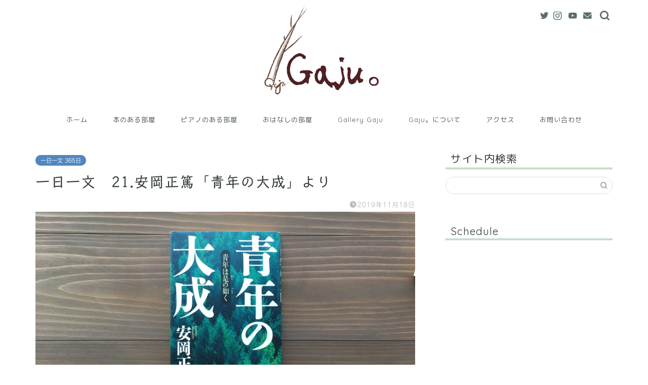

--- FILE ---
content_type: text/html; charset=UTF-8
request_url: https://gaju.info/1630
body_size: 16775
content:
<!DOCTYPE html>
<html lang="ja">
<head prefix="og: http://ogp.me/ns# fb: http://ogp.me/ns/fb# article: http://ogp.me/ns/article#">
<meta charset="utf-8">
<meta http-equiv="X-UA-Compatible" content="IE=edge">
<meta name="viewport" content="width=device-width, initial-scale=1">
<!-- ここからOGP -->
<meta property="og:type" content="blog">
<meta property="og:title" content="一日一文　21.安岡正篤「青年の大成」より｜Gaju。"> 
<meta property="og:url" content="https://gaju.info/1630"> 
<meta property="og:description" content="人間は生きる、長ずるにしたがって、思えば思うほど、 いろいろの因縁というもの、情感的emotionalに言えば、 お蔭で"> 
<meta property="og:image" content="https://gaju.info/wp-content/uploads/2019/11/873B71D3-B305-40DC-BBC4-0CD9311F06AE.jpeg">
<meta property="og:site_name" content="Gaju。">
<meta property="fb:admins" content="">
<meta name="twitter:card" content="summary_large_image">
<!-- ここまでOGP --> 

<meta name="description" itemprop="description" content="人間は生きる、長ずるにしたがって、思えば思うほど、 いろいろの因縁というもの、情感的emotionalに言えば、 お蔭で" >

<title>一日一文　21.安岡正篤「青年の大成」より｜Gaju。</title>
<meta name='robots' content='max-image-preview:large' />
<link rel='dns-prefetch' href='//webfonts.xserver.jp' />
<link rel='dns-prefetch' href='//ajax.googleapis.com' />
<link rel='dns-prefetch' href='//cdnjs.cloudflare.com' />
<link rel='dns-prefetch' href='//use.fontawesome.com' />
<link rel='dns-prefetch' href='//s.w.org' />
<link rel="alternate" type="application/rss+xml" title="Gaju。 &raquo; フィード" href="https://gaju.info/feed" />
<link rel="alternate" type="application/rss+xml" title="Gaju。 &raquo; コメントフィード" href="https://gaju.info/comments/feed" />
<link rel="alternate" type="application/rss+xml" title="Gaju。 &raquo; 一日一文　21.安岡正篤「青年の大成」より のコメントのフィード" href="https://gaju.info/1630/feed" />
<script type="text/javascript">
window._wpemojiSettings = {"baseUrl":"https:\/\/s.w.org\/images\/core\/emoji\/13.1.0\/72x72\/","ext":".png","svgUrl":"https:\/\/s.w.org\/images\/core\/emoji\/13.1.0\/svg\/","svgExt":".svg","source":{"concatemoji":"https:\/\/gaju.info\/wp-includes\/js\/wp-emoji-release.min.js?ver=5.9.12"}};
/*! This file is auto-generated */
!function(e,a,t){var n,r,o,i=a.createElement("canvas"),p=i.getContext&&i.getContext("2d");function s(e,t){var a=String.fromCharCode;p.clearRect(0,0,i.width,i.height),p.fillText(a.apply(this,e),0,0);e=i.toDataURL();return p.clearRect(0,0,i.width,i.height),p.fillText(a.apply(this,t),0,0),e===i.toDataURL()}function c(e){var t=a.createElement("script");t.src=e,t.defer=t.type="text/javascript",a.getElementsByTagName("head")[0].appendChild(t)}for(o=Array("flag","emoji"),t.supports={everything:!0,everythingExceptFlag:!0},r=0;r<o.length;r++)t.supports[o[r]]=function(e){if(!p||!p.fillText)return!1;switch(p.textBaseline="top",p.font="600 32px Arial",e){case"flag":return s([127987,65039,8205,9895,65039],[127987,65039,8203,9895,65039])?!1:!s([55356,56826,55356,56819],[55356,56826,8203,55356,56819])&&!s([55356,57332,56128,56423,56128,56418,56128,56421,56128,56430,56128,56423,56128,56447],[55356,57332,8203,56128,56423,8203,56128,56418,8203,56128,56421,8203,56128,56430,8203,56128,56423,8203,56128,56447]);case"emoji":return!s([10084,65039,8205,55357,56613],[10084,65039,8203,55357,56613])}return!1}(o[r]),t.supports.everything=t.supports.everything&&t.supports[o[r]],"flag"!==o[r]&&(t.supports.everythingExceptFlag=t.supports.everythingExceptFlag&&t.supports[o[r]]);t.supports.everythingExceptFlag=t.supports.everythingExceptFlag&&!t.supports.flag,t.DOMReady=!1,t.readyCallback=function(){t.DOMReady=!0},t.supports.everything||(n=function(){t.readyCallback()},a.addEventListener?(a.addEventListener("DOMContentLoaded",n,!1),e.addEventListener("load",n,!1)):(e.attachEvent("onload",n),a.attachEvent("onreadystatechange",function(){"complete"===a.readyState&&t.readyCallback()})),(n=t.source||{}).concatemoji?c(n.concatemoji):n.wpemoji&&n.twemoji&&(c(n.twemoji),c(n.wpemoji)))}(window,document,window._wpemojiSettings);
</script>
<style type="text/css">
img.wp-smiley,
img.emoji {
	display: inline !important;
	border: none !important;
	box-shadow: none !important;
	height: 1em !important;
	width: 1em !important;
	margin: 0 0.07em !important;
	vertical-align: -0.1em !important;
	background: none !important;
	padding: 0 !important;
}
</style>
	<link rel='stylesheet' id='wp-block-library-css'  href='https://gaju.info/wp-includes/css/dist/block-library/style.min.css?ver=5.9.12' type='text/css' media='all' />
<style id='global-styles-inline-css' type='text/css'>
body{--wp--preset--color--black: #000000;--wp--preset--color--cyan-bluish-gray: #abb8c3;--wp--preset--color--white: #ffffff;--wp--preset--color--pale-pink: #f78da7;--wp--preset--color--vivid-red: #cf2e2e;--wp--preset--color--luminous-vivid-orange: #ff6900;--wp--preset--color--luminous-vivid-amber: #fcb900;--wp--preset--color--light-green-cyan: #7bdcb5;--wp--preset--color--vivid-green-cyan: #00d084;--wp--preset--color--pale-cyan-blue: #8ed1fc;--wp--preset--color--vivid-cyan-blue: #0693e3;--wp--preset--color--vivid-purple: #9b51e0;--wp--preset--gradient--vivid-cyan-blue-to-vivid-purple: linear-gradient(135deg,rgba(6,147,227,1) 0%,rgb(155,81,224) 100%);--wp--preset--gradient--light-green-cyan-to-vivid-green-cyan: linear-gradient(135deg,rgb(122,220,180) 0%,rgb(0,208,130) 100%);--wp--preset--gradient--luminous-vivid-amber-to-luminous-vivid-orange: linear-gradient(135deg,rgba(252,185,0,1) 0%,rgba(255,105,0,1) 100%);--wp--preset--gradient--luminous-vivid-orange-to-vivid-red: linear-gradient(135deg,rgba(255,105,0,1) 0%,rgb(207,46,46) 100%);--wp--preset--gradient--very-light-gray-to-cyan-bluish-gray: linear-gradient(135deg,rgb(238,238,238) 0%,rgb(169,184,195) 100%);--wp--preset--gradient--cool-to-warm-spectrum: linear-gradient(135deg,rgb(74,234,220) 0%,rgb(151,120,209) 20%,rgb(207,42,186) 40%,rgb(238,44,130) 60%,rgb(251,105,98) 80%,rgb(254,248,76) 100%);--wp--preset--gradient--blush-light-purple: linear-gradient(135deg,rgb(255,206,236) 0%,rgb(152,150,240) 100%);--wp--preset--gradient--blush-bordeaux: linear-gradient(135deg,rgb(254,205,165) 0%,rgb(254,45,45) 50%,rgb(107,0,62) 100%);--wp--preset--gradient--luminous-dusk: linear-gradient(135deg,rgb(255,203,112) 0%,rgb(199,81,192) 50%,rgb(65,88,208) 100%);--wp--preset--gradient--pale-ocean: linear-gradient(135deg,rgb(255,245,203) 0%,rgb(182,227,212) 50%,rgb(51,167,181) 100%);--wp--preset--gradient--electric-grass: linear-gradient(135deg,rgb(202,248,128) 0%,rgb(113,206,126) 100%);--wp--preset--gradient--midnight: linear-gradient(135deg,rgb(2,3,129) 0%,rgb(40,116,252) 100%);--wp--preset--duotone--dark-grayscale: url('#wp-duotone-dark-grayscale');--wp--preset--duotone--grayscale: url('#wp-duotone-grayscale');--wp--preset--duotone--purple-yellow: url('#wp-duotone-purple-yellow');--wp--preset--duotone--blue-red: url('#wp-duotone-blue-red');--wp--preset--duotone--midnight: url('#wp-duotone-midnight');--wp--preset--duotone--magenta-yellow: url('#wp-duotone-magenta-yellow');--wp--preset--duotone--purple-green: url('#wp-duotone-purple-green');--wp--preset--duotone--blue-orange: url('#wp-duotone-blue-orange');--wp--preset--font-size--small: 13px;--wp--preset--font-size--medium: 20px;--wp--preset--font-size--large: 36px;--wp--preset--font-size--x-large: 42px;}.has-black-color{color: var(--wp--preset--color--black) !important;}.has-cyan-bluish-gray-color{color: var(--wp--preset--color--cyan-bluish-gray) !important;}.has-white-color{color: var(--wp--preset--color--white) !important;}.has-pale-pink-color{color: var(--wp--preset--color--pale-pink) !important;}.has-vivid-red-color{color: var(--wp--preset--color--vivid-red) !important;}.has-luminous-vivid-orange-color{color: var(--wp--preset--color--luminous-vivid-orange) !important;}.has-luminous-vivid-amber-color{color: var(--wp--preset--color--luminous-vivid-amber) !important;}.has-light-green-cyan-color{color: var(--wp--preset--color--light-green-cyan) !important;}.has-vivid-green-cyan-color{color: var(--wp--preset--color--vivid-green-cyan) !important;}.has-pale-cyan-blue-color{color: var(--wp--preset--color--pale-cyan-blue) !important;}.has-vivid-cyan-blue-color{color: var(--wp--preset--color--vivid-cyan-blue) !important;}.has-vivid-purple-color{color: var(--wp--preset--color--vivid-purple) !important;}.has-black-background-color{background-color: var(--wp--preset--color--black) !important;}.has-cyan-bluish-gray-background-color{background-color: var(--wp--preset--color--cyan-bluish-gray) !important;}.has-white-background-color{background-color: var(--wp--preset--color--white) !important;}.has-pale-pink-background-color{background-color: var(--wp--preset--color--pale-pink) !important;}.has-vivid-red-background-color{background-color: var(--wp--preset--color--vivid-red) !important;}.has-luminous-vivid-orange-background-color{background-color: var(--wp--preset--color--luminous-vivid-orange) !important;}.has-luminous-vivid-amber-background-color{background-color: var(--wp--preset--color--luminous-vivid-amber) !important;}.has-light-green-cyan-background-color{background-color: var(--wp--preset--color--light-green-cyan) !important;}.has-vivid-green-cyan-background-color{background-color: var(--wp--preset--color--vivid-green-cyan) !important;}.has-pale-cyan-blue-background-color{background-color: var(--wp--preset--color--pale-cyan-blue) !important;}.has-vivid-cyan-blue-background-color{background-color: var(--wp--preset--color--vivid-cyan-blue) !important;}.has-vivid-purple-background-color{background-color: var(--wp--preset--color--vivid-purple) !important;}.has-black-border-color{border-color: var(--wp--preset--color--black) !important;}.has-cyan-bluish-gray-border-color{border-color: var(--wp--preset--color--cyan-bluish-gray) !important;}.has-white-border-color{border-color: var(--wp--preset--color--white) !important;}.has-pale-pink-border-color{border-color: var(--wp--preset--color--pale-pink) !important;}.has-vivid-red-border-color{border-color: var(--wp--preset--color--vivid-red) !important;}.has-luminous-vivid-orange-border-color{border-color: var(--wp--preset--color--luminous-vivid-orange) !important;}.has-luminous-vivid-amber-border-color{border-color: var(--wp--preset--color--luminous-vivid-amber) !important;}.has-light-green-cyan-border-color{border-color: var(--wp--preset--color--light-green-cyan) !important;}.has-vivid-green-cyan-border-color{border-color: var(--wp--preset--color--vivid-green-cyan) !important;}.has-pale-cyan-blue-border-color{border-color: var(--wp--preset--color--pale-cyan-blue) !important;}.has-vivid-cyan-blue-border-color{border-color: var(--wp--preset--color--vivid-cyan-blue) !important;}.has-vivid-purple-border-color{border-color: var(--wp--preset--color--vivid-purple) !important;}.has-vivid-cyan-blue-to-vivid-purple-gradient-background{background: var(--wp--preset--gradient--vivid-cyan-blue-to-vivid-purple) !important;}.has-light-green-cyan-to-vivid-green-cyan-gradient-background{background: var(--wp--preset--gradient--light-green-cyan-to-vivid-green-cyan) !important;}.has-luminous-vivid-amber-to-luminous-vivid-orange-gradient-background{background: var(--wp--preset--gradient--luminous-vivid-amber-to-luminous-vivid-orange) !important;}.has-luminous-vivid-orange-to-vivid-red-gradient-background{background: var(--wp--preset--gradient--luminous-vivid-orange-to-vivid-red) !important;}.has-very-light-gray-to-cyan-bluish-gray-gradient-background{background: var(--wp--preset--gradient--very-light-gray-to-cyan-bluish-gray) !important;}.has-cool-to-warm-spectrum-gradient-background{background: var(--wp--preset--gradient--cool-to-warm-spectrum) !important;}.has-blush-light-purple-gradient-background{background: var(--wp--preset--gradient--blush-light-purple) !important;}.has-blush-bordeaux-gradient-background{background: var(--wp--preset--gradient--blush-bordeaux) !important;}.has-luminous-dusk-gradient-background{background: var(--wp--preset--gradient--luminous-dusk) !important;}.has-pale-ocean-gradient-background{background: var(--wp--preset--gradient--pale-ocean) !important;}.has-electric-grass-gradient-background{background: var(--wp--preset--gradient--electric-grass) !important;}.has-midnight-gradient-background{background: var(--wp--preset--gradient--midnight) !important;}.has-small-font-size{font-size: var(--wp--preset--font-size--small) !important;}.has-medium-font-size{font-size: var(--wp--preset--font-size--medium) !important;}.has-large-font-size{font-size: var(--wp--preset--font-size--large) !important;}.has-x-large-font-size{font-size: var(--wp--preset--font-size--x-large) !important;}
</style>
<link rel='stylesheet' id='contact-form-7-css'  href='https://gaju.info/wp-content/plugins/contact-form-7/includes/css/styles.css?ver=5.6.4' type='text/css' media='all' />
<link rel='stylesheet' id='whats-new-style-css'  href='https://gaju.info/wp-content/plugins/whats-new-genarator/whats-new.css?ver=2.0.2' type='text/css' media='all' />
<link rel='stylesheet' id='ppress-frontend-css'  href='https://gaju.info/wp-content/plugins/wp-user-avatar/assets/css/frontend.min.css?ver=3.2.7' type='text/css' media='all' />
<link rel='stylesheet' id='ppress-flatpickr-css'  href='https://gaju.info/wp-content/plugins/wp-user-avatar/assets/flatpickr/flatpickr.min.css?ver=3.2.7' type='text/css' media='all' />
<link rel='stylesheet' id='ppress-select2-css'  href='https://gaju.info/wp-content/plugins/wp-user-avatar/assets/select2/select2.min.css?ver=5.9.12' type='text/css' media='all' />
<link rel='stylesheet' id='parent-style-css'  href='https://gaju.info/wp-content/themes/jin/style.css?ver=5.9.12' type='text/css' media='all' />
<link rel='stylesheet' id='theme-style-css'  href='https://gaju.info/wp-content/themes/jin-child/style.css?ver=5.9.12' type='text/css' media='all' />
<link rel='stylesheet' id='fontawesome-style-css'  href='https://use.fontawesome.com/releases/v5.6.3/css/all.css?ver=5.9.12' type='text/css' media='all' />
<link rel='stylesheet' id='swiper-style-css'  href='https://cdnjs.cloudflare.com/ajax/libs/Swiper/4.0.7/css/swiper.min.css?ver=5.9.12' type='text/css' media='all' />
<script type='text/javascript' src='https://ajax.googleapis.com/ajax/libs/jquery/1.12.4/jquery.min.js?ver=5.9.12' id='jquery-js'></script>
<script type='text/javascript' src='//webfonts.xserver.jp/js/xserverv3.js?fadein=0&#038;ver=2.0.9' id='typesquare_std-js'></script>
<script type='text/javascript' src='https://gaju.info/wp-content/plugins/wp-user-avatar/assets/flatpickr/flatpickr.min.js?ver=5.9.12' id='ppress-flatpickr-js'></script>
<script type='text/javascript' src='https://gaju.info/wp-content/plugins/wp-user-avatar/assets/select2/select2.min.js?ver=5.9.12' id='ppress-select2-js'></script>
<link rel="https://api.w.org/" href="https://gaju.info/wp-json/" /><link rel="alternate" type="application/json" href="https://gaju.info/wp-json/wp/v2/posts/1630" /><link rel="canonical" href="https://gaju.info/1630" />
<link rel='shortlink' href='https://gaju.info/?p=1630' />
<link rel="alternate" type="application/json+oembed" href="https://gaju.info/wp-json/oembed/1.0/embed?url=https%3A%2F%2Fgaju.info%2F1630" />
<link rel="alternate" type="text/xml+oembed" href="https://gaju.info/wp-json/oembed/1.0/embed?url=https%3A%2F%2Fgaju.info%2F1630&#038;format=xml" />
<style type='text/css'>
h1,h2,h3,h1:lang(ja),h2:lang(ja),h3:lang(ja),.entry-title:lang(ja){ font-family: "トーキング";}h4,h5,h6,h4:lang(ja),h5:lang(ja),h6:lang(ja),div.entry-meta span:lang(ja),footer.entry-footer span:lang(ja){ font-family: "じゅん 201";}.hentry,.entry-content p,.post-inner.entry-content p,#comments div:lang(ja){ font-family: "じゅん 201";}strong,b,#comments .comment-author .fn:lang(ja){ font-family: "じゅん 501";}</style>
	<style type="text/css">
		#wrapper{
							background-color: #ffffff;
				background-image: url();
					}
		.related-entry-headline-text span:before,
		#comment-title span:before,
		#reply-title span:before{
			background-color: #8dc196;
			border-color: #8dc196!important;
		}
		
		#breadcrumb:after,
		#page-top a{	
			background-color: #a4c2a9;
		}
				footer{
			background-color: #a4c2a9;
		}
		.footer-inner a,
		#copyright,
		#copyright-center{
			border-color: #282828!important;
			color: #282828!important;
		}
		#footer-widget-area
		{
			border-color: #282828!important;
		}
				.page-top-footer a{
			color: #a4c2a9!important;
		}
				#breadcrumb ul li,
		#breadcrumb ul li a{
			color: #a4c2a9!important;
		}
		
		body,
		a,
		a:link,
		a:visited,
		.my-profile,
		.widgettitle,
		.tabBtn-mag label{
			color: #313a34;
		}
		a:hover{
			color: #a4c2a9;
		}
						.widget_nav_menu ul > li > a:before,
		.widget_categories ul > li > a:before,
		.widget_pages ul > li > a:before,
		.widget_recent_entries ul > li > a:before,
		.widget_archive ul > li > a:before,
		.widget_archive form:after,
		.widget_categories form:after,
		.widget_nav_menu ul > li > ul.sub-menu > li > a:before,
		.widget_categories ul > li > .children > li > a:before,
		.widget_pages ul > li > .children > li > a:before,
		.widget_nav_menu ul > li > ul.sub-menu > li > ul.sub-menu li > a:before,
		.widget_categories ul > li > .children > li > .children li > a:before,
		.widget_pages ul > li > .children > li > .children li > a:before{
			color: #8dc196;
		}
		.widget_nav_menu ul .sub-menu .sub-menu li a:before{
			background-color: #313a34!important;
		}
		footer .footer-widget,
		footer .footer-widget a,
		footer .footer-widget ul li,
		.footer-widget.widget_nav_menu ul > li > a:before,
		.footer-widget.widget_categories ul > li > a:before,
		.footer-widget.widget_recent_entries ul > li > a:before,
		.footer-widget.widget_pages ul > li > a:before,
		.footer-widget.widget_archive ul > li > a:before,
		footer .widget_tag_cloud .tagcloud a:before{
			color: #282828!important;
			border-color: #282828!important;
		}
		footer .footer-widget .widgettitle{
			color: #282828!important;
			border-color: #a4c2a9!important;
		}
		footer .widget_nav_menu ul .children .children li a:before,
		footer .widget_categories ul .children .children li a:before,
		footer .widget_nav_menu ul .sub-menu .sub-menu li a:before{
			background-color: #282828!important;
		}
		#drawernav a:hover,
		.post-list-title,
		#prev-next p,
		#toc_container .toc_list li a{
			color: #313a34!important;
		}
		
		#header-box{
			background-color: #ffffff;
		}
						@media (min-width: 768px) {
		#header-box .header-box10-bg:before,
		#header-box .header-box11-bg:before{
			border-radius: 2px;
		}
		}
										@media (min-width: 768px) {
			.top-image-meta{
				margin-top: calc(0px - 30px);
			}
		}
		@media (min-width: 1200px) {
			.top-image-meta{
				margin-top: calc(0px);
			}
		}
				.pickup-contents:before{
			background-color: #ffffff!important;
		}
		
		.main-image-text{
			color: #555;
		}
		.main-image-text-sub{
			color: #555;
		}
		
				@media (min-width: 481px) {
			#site-info{
				padding-top: px!important;
				padding-bottom: px!important;
			}
		}
		
		#site-info span a{
			color: #601c2e!important;
		}
		
				#headmenu .headsns .line a svg{
			fill: #597063!important;
		}
		#headmenu .headsns a,
		#headmenu{
			color: #597063!important;
			border-color:#597063!important;
		}
						.profile-follow .line-sns a svg{
			fill: #8dc196!important;
		}
		.profile-follow .line-sns a:hover svg{
			fill: #a4c2a9!important;
		}
		.profile-follow a{
			color: #8dc196!important;
			border-color:#8dc196!important;
		}
		.profile-follow a:hover,
		#headmenu .headsns a:hover{
			color:#a4c2a9!important;
			border-color:#a4c2a9!important;
		}
				.search-box:hover{
			color:#a4c2a9!important;
			border-color:#a4c2a9!important;
		}
				#header #headmenu .headsns .line a:hover svg{
			fill:#a4c2a9!important;
		}
		.cps-icon-bar,
		#navtoggle:checked + .sp-menu-open .cps-icon-bar{
			background-color: #601c2e;
		}
		#nav-container{
			background-color: #ffffff;
		}
		.menu-box .menu-item svg{
			fill:#495947;
		}
		#drawernav ul.menu-box > li > a,
		#drawernav2 ul.menu-box > li > a,
		#drawernav3 ul.menu-box > li > a,
		#drawernav4 ul.menu-box > li > a,
		#drawernav5 ul.menu-box > li > a,
		#drawernav ul.menu-box > li.menu-item-has-children:after,
		#drawernav2 ul.menu-box > li.menu-item-has-children:after,
		#drawernav3 ul.menu-box > li.menu-item-has-children:after,
		#drawernav4 ul.menu-box > li.menu-item-has-children:after,
		#drawernav5 ul.menu-box > li.menu-item-has-children:after{
			color: #495947!important;
		}
		#drawernav ul.menu-box li a,
		#drawernav2 ul.menu-box li a,
		#drawernav3 ul.menu-box li a,
		#drawernav4 ul.menu-box li a,
		#drawernav5 ul.menu-box li a{
			font-size: 13px!important;
		}
		#drawernav3 ul.menu-box > li{
			color: #313a34!important;
		}
		#drawernav4 .menu-box > .menu-item > a:after,
		#drawernav3 .menu-box > .menu-item > a:after,
		#drawernav .menu-box > .menu-item > a:after{
			background-color: #495947!important;
		}
		#drawernav2 .menu-box > .menu-item:hover,
		#drawernav5 .menu-box > .menu-item:hover{
			border-top-color: #8dc196!important;
		}
				.cps-info-bar a{
			background-color: #ffcd44!important;
		}
				@media (min-width: 768px) {
			.post-list-mag .post-list-item:not(:nth-child(2n)){
				margin-right: 2.6%;
			}
		}
				@media (min-width: 768px) {
			#tab-1:checked ~ .tabBtn-mag li [for="tab-1"]:after,
			#tab-2:checked ~ .tabBtn-mag li [for="tab-2"]:after,
			#tab-3:checked ~ .tabBtn-mag li [for="tab-3"]:after,
			#tab-4:checked ~ .tabBtn-mag li [for="tab-4"]:after{
				border-top-color: #8dc196!important;
			}
			.tabBtn-mag label{
				border-bottom-color: #8dc196!important;
			}
		}
		#tab-1:checked ~ .tabBtn-mag li [for="tab-1"],
		#tab-2:checked ~ .tabBtn-mag li [for="tab-2"],
		#tab-3:checked ~ .tabBtn-mag li [for="tab-3"],
		#tab-4:checked ~ .tabBtn-mag li [for="tab-4"],
		#prev-next a.next:after,
		#prev-next a.prev:after,
		.more-cat-button a:hover span:before{
			background-color: #8dc196!important;
		}
		

		.swiper-slide .post-list-cat,
		.post-list-mag .post-list-cat,
		.post-list-mag3col .post-list-cat,
		.post-list-mag-sp1col .post-list-cat,
		.swiper-pagination-bullet-active,
		.pickup-cat,
		.post-list .post-list-cat,
		#breadcrumb .bcHome a:hover span:before,
		.popular-item:nth-child(1) .pop-num,
		.popular-item:nth-child(2) .pop-num,
		.popular-item:nth-child(3) .pop-num{
			background-color: #a4c2a9!important;
		}
		.sidebar-btn a,
		.profile-sns-menu{
			background-color: #a4c2a9!important;
		}
		.sp-sns-menu a,
		.pickup-contents-box a:hover .pickup-title{
			border-color: #8dc196!important;
			color: #8dc196!important;
		}
				.pro-line svg{
			fill: #8dc196!important;
		}
		.cps-post-cat a,
		.meta-cat,
		.popular-cat{
			background-color: #a4c2a9!important;
			border-color: #a4c2a9!important;
		}
		.tagicon,
		.tag-box a,
		#toc_container .toc_list > li,
		#toc_container .toc_title{
			color: #8dc196!important;
		}
		.widget_tag_cloud a::before{
			color: #313a34!important;
		}
		.tag-box a,
		#toc_container:before{
			border-color: #8dc196!important;
		}
		.cps-post-cat a:hover{
			color: #a4c2a9!important;
		}
		.pagination li:not([class*="current"]) a:hover,
		.widget_tag_cloud a:hover{
			background-color: #8dc196!important;
		}
		.pagination li:not([class*="current"]) a:hover{
			opacity: 0.5!important;
		}
		.pagination li.current a{
			background-color: #8dc196!important;
			border-color: #8dc196!important;
		}
		.nextpage a:hover span {
			color: #8dc196!important;
			border-color: #8dc196!important;
		}
		.cta-content:before{
			background-color: #ffffff!important;
		}
		.cta-text,
		.info-title{
			color: #877179!important;
		}
		#footer-widget-area.footer_style1 .widgettitle{
			border-color: #a4c2a9!important;
		}
		.sidebar_style1 .widgettitle,
		.sidebar_style5 .widgettitle{
			border-color: #8dc196!important;
		}
		.sidebar_style2 .widgettitle,
		.sidebar_style4 .widgettitle,
		.sidebar_style6 .widgettitle,
		#home-bottom-widget .widgettitle,
		#home-top-widget .widgettitle,
		#post-bottom-widget .widgettitle,
		#post-top-widget .widgettitle{
			background-color: #8dc196!important;
		}
		#home-bottom-widget .widget_search .search-box input[type="submit"],
		#home-top-widget .widget_search .search-box input[type="submit"],
		#post-bottom-widget .widget_search .search-box input[type="submit"],
		#post-top-widget .widget_search .search-box input[type="submit"]{
			background-color: #a4c2a9!important;
		}
		
		.tn-logo-size{
			font-size: %!important;
		}
		@media (min-width: 481px) {
		.tn-logo-size img{
			width: calc(%*0.5)!important;
		}
		}
		@media (min-width: 768px) {
		.tn-logo-size img{
			width: calc(%*2.2)!important;
		}
		}
		@media (min-width: 1200px) {
		.tn-logo-size img{
			width: %!important;
		}
		}
		.sp-logo-size{
			font-size: 60%!important;
		}
		.sp-logo-size img{
			width: 60%!important;
		}
				.cps-post-main ul > li:before,
		.cps-post-main ol > li:before{
			background-color: #a4c2a9!important;
		}
		.profile-card .profile-title{
			background-color: #8dc196!important;
		}
		.profile-card{
			border-color: #8dc196!important;
		}
		.cps-post-main a{
			color:#1a7ea3;
		}
		.cps-post-main .marker{
			background: -webkit-linear-gradient( transparent 80%, #c9efef 0% ) ;
			background: linear-gradient( transparent 80%, #c9efef 0% ) ;
		}
		.cps-post-main .marker2{
			background: -webkit-linear-gradient( transparent 80%, #ffe8f0 0% ) ;
			background: linear-gradient( transparent 80%, #ffe8f0 0% ) ;
		}
		.cps-post-main .jic-sc{
			color:#e9546b;
		}
		
		
		.simple-box1{
			border-color:#68d6cb!important;
		}
		.simple-box2{
			border-color:#f2bf7d!important;
		}
		.simple-box3{
			border-color:#68d6cb!important;
		}
		.simple-box4{
			border-color:#7f9691!important;
		}
		.simple-box4:before{
			background-color: #7f9691;
		}
		.simple-box5{
			border-color:#e896c7!important;
		}
		.simple-box5:before{
			background-color: #e896c7;
		}
		.simple-box6{
			background-color:#a4c2a9!important;
		}
		.simple-box7{
			border-color:#def1f9!important;
		}
		.simple-box7:before{
			background-color:#def1f9!important;
		}
		.simple-box8{
			border-color:#96ddc1!important;
		}
		.simple-box8:before{
			background-color:#96ddc1!important;
		}
		.simple-box9:before{
			background-color:#e1c0e8!important;
		}
				.simple-box9:after{
			border-color:#e1c0e8 #e1c0e8 #ffffff #ffffff!important;
		}
				
		.kaisetsu-box1:before,
		.kaisetsu-box1-title{
			background-color:#ffb49e!important;
		}
		.kaisetsu-box2{
			border-color:#68d6cb!important;
		}
		.kaisetsu-box2-title{
			background-color:#68d6cb!important;
		}
		.kaisetsu-box4{
			border-color:#ea91a9!important;
		}
		.kaisetsu-box4-title{
			background-color:#ea91a9!important;
		}
		.kaisetsu-box5:before{
			background-color:#57b3ba!important;
		}
		.kaisetsu-box5-title{
			background-color:#57b3ba!important;
		}
		
		.concept-box1{
			border-color:#85db8f!important;
		}
		.concept-box1:after{
			background-color:#85db8f!important;
		}
		.concept-box1:before{
			content:"ポイント"!important;
			color:#85db8f!important;
		}
		.concept-box2{
			border-color:#f7cf6a!important;
		}
		.concept-box2:after{
			background-color:#f7cf6a!important;
		}
		.concept-box2:before{
			content:"注意点"!important;
			color:#f7cf6a!important;
		}
		.concept-box3{
			border-color:#86cee8!important;
		}
		.concept-box3:after{
			background-color:#86cee8!important;
		}
		.concept-box3:before{
			content:"良い例"!important;
			color:#86cee8!important;
		}
		.concept-box4{
			border-color:#ed8989!important;
		}
		.concept-box4:after{
			background-color:#ed8989!important;
		}
		.concept-box4:before{
			content:"悪い例"!important;
			color:#ed8989!important;
		}
		.concept-box5{
			border-color:#9e9e9e!important;
		}
		.concept-box5:after{
			background-color:#9e9e9e!important;
		}
		.concept-box5:before{
			content:"参考"!important;
			color:#9e9e9e!important;
		}
		.concept-box6{
			border-color:#8eaced!important;
		}
		.concept-box6:after{
			background-color:#8eaced!important;
		}
		.concept-box6:before{
			content:"メモ"!important;
			color:#8eaced!important;
		}
		
		.innerlink-box1,
		.blog-card{
			border-color:#68d6cb!important;
		}
		.innerlink-box1-title{
			background-color:#68d6cb!important;
			border-color:#68d6cb!important;
		}
		.innerlink-box1:before,
		.blog-card-hl-box{
			background-color:#68d6cb!important;
		}
				.concept-box1:before,
		.concept-box2:before,
		.concept-box3:before,
		.concept-box4:before,
		.concept-box5:before,
		.concept-box6:before{
			background-color: #ffffff;
			background-image: url();
		}
		.concept-box1:after,
		.concept-box2:after,
		.concept-box3:after,
		.concept-box4:after,
		.concept-box5:after,
		.concept-box6:after{
			border-color: #ffffff;
			border-image: url() 27 23 / 50px 30px / 1rem round space0 / 5px 5px;
		}
				
		.jin-ac-box01-title::after{
			color: #8dc196;
		}
		
		.color-button01 a,
		.color-button01 a:hover,
		.color-button01:before{
			background-color: #ff7fa1!important;
		}
		.top-image-btn-color a,
		.top-image-btn-color a:hover,
		.top-image-btn-color:before{
			background-color: #ffcd44!important;
		}
		.color-button02 a,
		.color-button02 a:hover,
		.color-button02:before{
			background-color: #68d6cb!important;
		}
		
		.color-button01-big a,
		.color-button01-big a:hover,
		.color-button01-big:before{
			background-color: #68d6cb!important;
		}
		.color-button01-big a,
		.color-button01-big:before{
			border-radius: 5px!important;
		}
		.color-button01-big a{
			padding-top: 20px!important;
			padding-bottom: 20px!important;
		}
		
		.color-button02-big a,
		.color-button02-big a:hover,
		.color-button02-big:before{
			background-color: #ffca89!important;
		}
		.color-button02-big a,
		.color-button02-big:before{
			border-radius: 40px!important;
		}
		.color-button02-big a{
			padding-top: 20px!important;
			padding-bottom: 20px!important;
		}
				.color-button01-big{
			width: 75%!important;
		}
		.color-button02-big{
			width: 75%!important;
		}
				
		
					.top-image-btn-color:before,
			.color-button01:before,
			.color-button02:before,
			.color-button01-big:before,
			.color-button02-big:before{
				bottom: -1px;
				left: -1px;
				width: 100%;
				height: 100%;
				border-radius: 6px;
				box-shadow: 0px 1px 5px 0px rgba(0, 0, 0, 0.25);
				-webkit-transition: all .4s;
				transition: all .4s;
			}
			.top-image-btn-color a:hover,
			.color-button01 a:hover,
			.color-button02 a:hover,
			.color-button01-big a:hover,
			.color-button02-big a:hover{
				-webkit-transform: translateY(2px);
				transform: translateY(2px);
				-webkit-filter: brightness(0.95);
				 filter: brightness(0.95);
			}
			.top-image-btn-color:hover:before,
			.color-button01:hover:before,
			.color-button02:hover:before,
			.color-button01-big:hover:before,
			.color-button02-big:hover:before{
				-webkit-transform: translateY(2px);
				transform: translateY(2px);
				box-shadow: none!important;
			}
				
		.h2-style01 h2,
		.h2-style02 h2:before,
		.h2-style03 h2,
		.h2-style04 h2:before,
		.h2-style05 h2,
		.h2-style07 h2:before,
		.h2-style07 h2:after,
		.h3-style03 h3:before,
		.h3-style02 h3:before,
		.h3-style05 h3:before,
		.h3-style07 h3:before,
		.h2-style08 h2:after,
		.h2-style10 h2:before,
		.h2-style10 h2:after,
		.h3-style02 h3:after,
		.h4-style02 h4:before{
			background-color: #8dc196!important;
		}
		.h3-style01 h3,
		.h3-style04 h3,
		.h3-style05 h3,
		.h3-style06 h3,
		.h4-style01 h4,
		.h2-style02 h2,
		.h2-style08 h2,
		.h2-style08 h2:before,
		.h2-style09 h2,
		.h4-style03 h4{
			border-color: #8dc196!important;
		}
		.h2-style05 h2:before{
			border-top-color: #8dc196!important;
		}
		.h2-style06 h2:before,
		.sidebar_style3 .widgettitle:after{
			background-image: linear-gradient(
				-45deg,
				transparent 25%,
				#8dc196 25%,
				#8dc196 50%,
				transparent 50%,
				transparent 75%,
				#8dc196 75%,
				#8dc196			);
		}
				.jin-h2-icons.h2-style02 h2 .jic:before,
		.jin-h2-icons.h2-style04 h2 .jic:before,
		.jin-h2-icons.h2-style06 h2 .jic:before,
		.jin-h2-icons.h2-style07 h2 .jic:before,
		.jin-h2-icons.h2-style08 h2 .jic:before,
		.jin-h2-icons.h2-style09 h2 .jic:before,
		.jin-h2-icons.h2-style10 h2 .jic:before,
		.jin-h3-icons.h3-style01 h3 .jic:before,
		.jin-h3-icons.h3-style02 h3 .jic:before,
		.jin-h3-icons.h3-style03 h3 .jic:before,
		.jin-h3-icons.h3-style04 h3 .jic:before,
		.jin-h3-icons.h3-style05 h3 .jic:before,
		.jin-h3-icons.h3-style06 h3 .jic:before,
		.jin-h3-icons.h3-style07 h3 .jic:before,
		.jin-h4-icons.h4-style01 h4 .jic:before,
		.jin-h4-icons.h4-style02 h4 .jic:before,
		.jin-h4-icons.h4-style03 h4 .jic:before,
		.jin-h4-icons.h4-style04 h4 .jic:before{
			color:#8dc196;
		}
		
		@media all and (-ms-high-contrast:none){
			*::-ms-backdrop, .color-button01:before,
			.color-button02:before,
			.color-button01-big:before,
			.color-button02-big:before{
				background-color: #595857!important;
			}
		}
		
		.jin-lp-h2 h2,
		.jin-lp-h2 h2{
			background-color: transparent!important;
			border-color: transparent!important;
			color: #313a34!important;
		}
		.jincolumn-h3style2{
			border-color:#8dc196!important;
		}
		.jinlph2-style1 h2:first-letter{
			color:#8dc196!important;
		}
		.jinlph2-style2 h2,
		.jinlph2-style3 h2{
			border-color:#8dc196!important;
		}
		.jin-photo-title .jin-fusen1-down,
		.jin-photo-title .jin-fusen1-even,
		.jin-photo-title .jin-fusen1-up{
			border-left-color:#8dc196;
		}
		.jin-photo-title .jin-fusen2,
		.jin-photo-title .jin-fusen3{
			background-color:#8dc196;
		}
		.jin-photo-title .jin-fusen2:before,
		.jin-photo-title .jin-fusen3:before {
			border-top-color: #8dc196;
		}
		.has-huge-font-size{
			font-size:42px!important;
		}
		.has-large-font-size{
			font-size:36px!important;
		}
		.has-medium-font-size{
			font-size:20px!important;
		}
		.has-normal-font-size{
			font-size:16px!important;
		}
		.has-small-font-size{
			font-size:13px!important;
		}
		
		
	</style>

<!-- BEGIN: WP Social Bookmarking Light HEAD --><script>
    (function (d, s, id) {
        var js, fjs = d.getElementsByTagName(s)[0];
        if (d.getElementById(id)) return;
        js = d.createElement(s);
        js.id = id;
        js.src = "//connect.facebook.net/ja_JP/sdk.js#xfbml=1&version=v2.7";
        fjs.parentNode.insertBefore(js, fjs);
    }(document, 'script', 'facebook-jssdk'));
</script>
<style type="text/css">.wp_social_bookmarking_light{
    border: 0 !important;
    padding: 10px 0 20px 0 !important;
    margin: 0 !important;
}
.wp_social_bookmarking_light div{
    float: left !important;
    border: 0 !important;
    padding: 0 !important;
    margin: 0 5px 0px 0 !important;
    min-height: 30px !important;
    line-height: 18px !important;
    text-indent: 0 !important;
}
.wp_social_bookmarking_light img{
    border: 0 !important;
    padding: 0;
    margin: 0;
    vertical-align: top !important;
}
.wp_social_bookmarking_light_clear{
    clear: both !important;
}
#fb-root{
    display: none;
}
.wsbl_facebook_like iframe{
    max-width: none !important;
}
.wsbl_pinterest a{
    border: 0px !important;
}
</style>
<!-- END: WP Social Bookmarking Light HEAD -->
<link rel="icon" href="https://gaju.info/wp-content/uploads/2020/03/gajupic-1-150x150.png" sizes="32x32" />
<link rel="icon" href="https://gaju.info/wp-content/uploads/2020/03/gajupic-1-400x400.png" sizes="192x192" />
<link rel="apple-touch-icon" href="https://gaju.info/wp-content/uploads/2020/03/gajupic-1-400x400.png" />
<meta name="msapplication-TileImage" content="https://gaju.info/wp-content/uploads/2020/03/gajupic-1-400x400.png" />
		<style type="text/css" id="wp-custom-css">
			.proflink a{
	display:block;
	text-align:center;
	padding:7px 10px;
	background:#ff7fa1;/*カラーは変更*/
	width:50%;
	margin:0 auto;
	margin-top:20px;
	border-radius:20px;
	border:3px double #fff;
	font-size:0.65rem;
	color:#fff;
}
.proflink a:hover{
		opacity:0.75;
}		</style>
			
<!--カエレバCSS-->
<!--アプリーチCSS-->


</head>
<body class="post-template-default single single-post postid-1630 single-format-standard metaslider-plugin" id="rm-style">
<div id="wrapper">

		
	<div id="scroll-content" class="animate">
	
		<!--ヘッダー-->

								
<div id="header-box" class="tn_on header-box animate">
	<div id="header" class="header-type2 header animate">
		
		<div id="site-info" class="ef">
							<span class="tn-logo-size"><a href='https://gaju.info/' title='Gaju。' rel='home'><img src='https://gaju.info/wp-content/uploads/2019/03/gaju_logo.png' alt='Gaju。'></a></span>
					</div>

	
				<div id="headmenu">
			<span class="headsns tn_sns_on">
									<span class="twitter"><a href="https://twitter.com/GajuSuzuki"><i class="jic-type jin-ifont-twitter" aria-hidden="true"></i></a></span>
																	<span class="instagram">
					<a href="https://www.instagram.com/gaju.a_suzuki/?hl=ja"><i class="jic-type jin-ifont-instagram" aria-hidden="true"></i></a>
					</span>
													<span class="youtube">
					<a href="https://www.youtube.com/channel/UCidBIOeBgJEXCPeZPhBSieg/featured"><i class="jic-type jin-ifont-youtube" aria-hidden="true"></i></a>
					</span>
					
													<span class="jin-contact">
					<a href="https://gaju.info/message"><i class="jic-type jin-ifont-mail" aria-hidden="true"></i></a>
					</span>
					

			</span>
			<span class="headsearch tn_search_on">
				<form class="search-box" role="search" method="get" id="searchform" action="https://gaju.info/">
	<input type="search" placeholder="" class="text search-text" value="" name="s" id="s">
	<input type="submit" id="searchsubmit" value="&#xe931;">
</form>
			</span>
		</div>
		
	</div>
	
		
</div>


		
	<!--グローバルナビゲーション layout1-->
				<div id="nav-container" class="header-style4-animate animate">
			<div id="drawernav" class="ef">
				<nav class="fixed-content"><ul class="menu-box"><li class="menu-item menu-item-type-custom menu-item-object-custom menu-item-home menu-item-19"><a href="https://gaju.info">ホーム</a></li>
<li class="menu-item menu-item-type-taxonomy menu-item-object-category current-post-ancestor menu-item-6443"><a href="https://gaju.info/category/gaju/book_room">本のある部屋</a></li>
<li class="menu-item menu-item-type-taxonomy menu-item-object-category menu-item-2748"><a href="https://gaju.info/category/gaju/piano">ピアノのある部屋</a></li>
<li class="menu-item menu-item-type-taxonomy menu-item-object-category menu-item-5738"><a href="https://gaju.info/category/gaju/%e3%81%8a%e3%81%af%e3%81%aa%e3%81%97%e3%81%ae%e3%81%8a%e9%83%a8%e5%b1%8b">おはなしの部屋</a></li>
<li class="menu-item menu-item-type-taxonomy menu-item-object-category menu-item-has-children menu-item-462"><a href="https://gaju.info/category/gallery">Gallery Gaju</a>
<ul class="sub-menu">
	<li class="menu-item menu-item-type-taxonomy menu-item-object-category menu-item-6408"><a href="https://gaju.info/category/gallery/beautemps-gallery">手作り腕時計yurique</a></li>
</ul>
</li>
<li class="menu-item menu-item-type-taxonomy menu-item-object-category menu-item-636"><a href="https://gaju.info/category/about">Gaju。について</a></li>
<li class="menu-item menu-item-type-post_type menu-item-object-page menu-item-121"><a href="https://gaju.info/access">アクセス</a></li>
<li class="menu-item menu-item-type-post_type menu-item-object-page menu-item-116"><a href="https://gaju.info/message">お問い合わせ</a></li>
</ul></nav>			</div>
		</div>
				<!--グローバルナビゲーション layout1-->
	
			<!--ヘッダー画像-->
																				<!--ヘッダー画像-->
			
		<!--ヘッダー-->

		<div class="clearfix"></div>

			
														
		
	<div id="contents">

		<!--メインコンテンツ-->
			<main id="main-contents" class="main-contents article_style2 animate" itemprop="mainContentOfPage">
				
								
				<section class="cps-post-box hentry">
																	<article class="cps-post">
							<header class="cps-post-header">
																<span class="cps-post-cat category-kanzo_uchimura" itemprop="keywords"><a href="https://gaju.info/category/gaju/book_room/kanzo_uchimura" style="background-color:#5087bf!important;">一日一文 365日</a></span>
																<h1 class="cps-post-title entry-title" itemprop="headline">一日一文　21.安岡正篤「青年の大成」より</h1>
								<div class="cps-post-meta vcard">
									<span class="writer fn" itemprop="author" itemscope itemtype="https://schema.org/Person"><span itemprop="name">Gaju。 管理人</span></span>
									<span class="cps-post-date-box">
													<span class="cps-post-date"><i class="jic jin-ifont-watch" aria-hidden="true"></i>&nbsp;<time class="entry-date date published updated" datetime="2019-11-18T08:53:23+09:00">2019年11月18日</time></span>
											</span>
								</div>
								
							</header>
																																													<div class="cps-post-thumb" itemscope itemtype="https://schema.org/ImageObject">
												<img src="https://gaju.info/wp-content/uploads/2019/11/873B71D3-B305-40DC-BBC4-0CD9311F06AE-1280x720.jpeg" class="attachment-large_size size-large_size wp-post-image" alt="" width ="700" height ="393" srcset="https://gaju.info/wp-content/uploads/2019/11/873B71D3-B305-40DC-BBC4-0CD9311F06AE-1280x720.jpeg 1280w, https://gaju.info/wp-content/uploads/2019/11/873B71D3-B305-40DC-BBC4-0CD9311F06AE-320x180.jpeg 320w, https://gaju.info/wp-content/uploads/2019/11/873B71D3-B305-40DC-BBC4-0CD9311F06AE-640x360.jpeg 640w" sizes="(max-width: 1280px) 100vw, 1280px" />											</div>
																																									
							<div class="cps-post-main-box">
								<div class="cps-post-main    h2-style07 h3-style04 h4-style02 entry-content m-size m-size-sp" itemprop="articleBody">

									<div class="clearfix"></div>
	
									<p>人間は生きる、長ずるにしたがって、思えば思うほど、<br />
いろいろの因縁というもの、情感的emotionalに言えば、<br />
お蔭で、いろいろなお蔭で自分というものができていることが分かる。<br />
そこでこのいろいろなお蔭でできた自分だから、<br />
いろいろ報いなければならない。これを感恩報謝といいます。<br />
□ー環境と、大ー人の手足を伸ばした相と、心とより成るものが「恩」の字です。<br />
何のおかげでこのように大きく存在しておるかと思う心が<br />
恩を知ることです。</p>
<p>＿感恩謝報＿P142</p>
<div class='wp_social_bookmarking_light'>        <div class="wsbl_facebook_share"><div id="fb-root"></div><fb:share-button href="https://gaju.info/1630" type="button" ></fb:share-button></div>        <div class="wsbl_twitter"><a href="https://twitter.com/share" class="twitter-share-button" data-url="https://gaju.info/1630" data-text="一日一文　21.安岡正篤「青年の大成」より">Tweet</a></div>        <div class="wsbl_line"><a href='http://line.me/R/msg/text/?%E4%B8%80%E6%97%A5%E4%B8%80%E6%96%87%E3%80%8021.%E5%AE%89%E5%B2%A1%E6%AD%A3%E7%AF%A4%E3%80%8C%E9%9D%92%E5%B9%B4%E3%81%AE%E5%A4%A7%E6%88%90%E3%80%8D%E3%82%88%E3%82%8A%0D%0Ahttps%3A%2F%2Fgaju.info%2F1630' title='LINEで送る' rel=nofollow class='wp_social_bookmarking_light_a' ><img src='https://gaju.info/wp-content/plugins/wp-social-bookmarking-light/public/images/line88x20.png' alt='LINEで送る' title='LINEで送る' width='88' height='20' class='wp_social_bookmarking_light_img' /></a></div></div>
<br class='wp_social_bookmarking_light_clear' />
									
																		
									
																		
									
<div class="profile-card">
	<div class="profile-title ef">ABOUT ME</div>
	<div class="profile-flexbox">
		<div class="profile-thumbnail-box">
			<div class="profile-thumbnail"><img data-del="avatar" src='https://gaju.info/wp-content/uploads/2019/04/ayumi-150x150.png' class='avatar pp-user-avatar avatar-100 photo ' height='100' width='100'/></div>
		</div>
		<div class="profile-meta">
			<div class="profile-name">Gaju。 管理人</div>
			<div class="profile-desc">Gaju。管理人suzukiです。
管理運営担当しております。

愛猫たち（東風Cochiと南風Kaji）のときの過ごし方から
日々学ぶ今日この頃です・・・。</div>
		</div>
	</div>
	<div class="profile-link-box">
				<div class="profile-follow center-pos">
													
								</div>
	</div>
</div>
									
									<div class="clearfix"></div>
<div class="adarea-box">
	</div>
									
																		<div class="related-ad-unit-area"></div>
																		
																		
									

															
								</div>
							</div>
						</article>
						
														</section>
				
								
																
								
<div class="toppost-list-box-simple">
<section class="related-entry-section toppost-list-box-inner">
		<div class="related-entry-headline">
		<div class="related-entry-headline-text ef"><span class="fa-headline"><i class="jic jin-ifont-post" aria-hidden="true"></i>RELATED POST</span></div>
	</div>
				<div class="post-list-mag">
					<article class="post-list-item" itemscope itemtype="https://schema.org/BlogPosting">
	<a class="post-list-link" rel="bookmark" href="https://gaju.info/2814" itemprop='mainEntityOfPage'>
		<div class="post-list-inner">
			<div class="post-list-thumb" itemprop="image" itemscope itemtype="https://schema.org/ImageObject">
															<img src="https://gaju.info/wp-content/uploads/2020/04/0DCE49E2-CDF1-4777-B683-3FBD24D36332-640x360.jpeg" class="attachment-small_size size-small_size wp-post-image" alt="" loading="lazy" width ="368" height ="207" srcset="https://gaju.info/wp-content/uploads/2020/04/0DCE49E2-CDF1-4777-B683-3FBD24D36332-640x360.jpeg 640w, https://gaju.info/wp-content/uploads/2020/04/0DCE49E2-CDF1-4777-B683-3FBD24D36332-320x180.jpeg 320w, https://gaju.info/wp-content/uploads/2020/04/0DCE49E2-CDF1-4777-B683-3FBD24D36332-1280x720.jpeg 1280w" sizes="(max-width: 640px) 100vw, 640px" />						<meta itemprop="url" content="https://gaju.info/wp-content/uploads/2020/04/0DCE49E2-CDF1-4777-B683-3FBD24D36332-640x360.jpeg">
						<meta itemprop="width" content="640">
						<meta itemprop="height" content="360">
												</div>
			<div class="post-list-meta vcard">
								<span class="post-list-cat category-kanzo_uchimura" style="background-color:#5087bf!important;" itemprop="keywords">一日一文 365日</span>
				
				<h2 class="post-list-title entry-title" itemprop="headline">一日一文　181. キャサリン・パターソン「たいようも つきも」より</h2>

									<span class="post-list-date date updated ef" itemprop="datePublished dateModified" datetime="2020-04-26" content="2020-04-26">2020年4月26日</span>
				
				<span class="writer fn" itemprop="author" itemscope itemtype="https://schema.org/Person"><span itemprop="name">Gaju。 管理人</span></span>

				<div class="post-list-publisher" itemprop="publisher" itemscope itemtype="https://schema.org/Organization">
					<span itemprop="logo" itemscope itemtype="https://schema.org/ImageObject">
						<span itemprop="url">https://gaju.info/wp-content/uploads/2019/03/gaju_logo.png</span>
					</span>
					<span itemprop="name">Gaju。</span>
				</div>
			</div>
		</div>
	</a>
</article>					<article class="post-list-item" itemscope itemtype="https://schema.org/BlogPosting">
	<a class="post-list-link" rel="bookmark" href="https://gaju.info/2147" itemprop='mainEntityOfPage'>
		<div class="post-list-inner">
			<div class="post-list-thumb" itemprop="image" itemscope itemtype="https://schema.org/ImageObject">
															<img src="https://gaju.info/wp-content/uploads/2020/02/BAA62E0F-83A4-4635-8533-D57F8BA2EAFC-640x360.jpeg" class="attachment-small_size size-small_size wp-post-image" alt="" loading="lazy" width ="368" height ="207" srcset="https://gaju.info/wp-content/uploads/2020/02/BAA62E0F-83A4-4635-8533-D57F8BA2EAFC-640x360.jpeg 640w, https://gaju.info/wp-content/uploads/2020/02/BAA62E0F-83A4-4635-8533-D57F8BA2EAFC-320x180.jpeg 320w, https://gaju.info/wp-content/uploads/2020/02/BAA62E0F-83A4-4635-8533-D57F8BA2EAFC-1280x720.jpeg 1280w" sizes="(max-width: 640px) 100vw, 640px" />						<meta itemprop="url" content="https://gaju.info/wp-content/uploads/2020/02/BAA62E0F-83A4-4635-8533-D57F8BA2EAFC-640x360.jpeg">
						<meta itemprop="width" content="640">
						<meta itemprop="height" content="360">
												</div>
			<div class="post-list-meta vcard">
								<span class="post-list-cat category-kanzo_uchimura" style="background-color:#5087bf!important;" itemprop="keywords">一日一文 365日</span>
				
				<h2 class="post-list-title entry-title" itemprop="headline">一日一文　100. 鶴見和子「言葉果つるところ　石牟礼道子の巻」より</h2>

									<span class="post-list-date date updated ef" itemprop="datePublished dateModified" datetime="2020-02-05" content="2020-02-05">2020年2月5日</span>
				
				<span class="writer fn" itemprop="author" itemscope itemtype="https://schema.org/Person"><span itemprop="name">Gaju。 管理人</span></span>

				<div class="post-list-publisher" itemprop="publisher" itemscope itemtype="https://schema.org/Organization">
					<span itemprop="logo" itemscope itemtype="https://schema.org/ImageObject">
						<span itemprop="url">https://gaju.info/wp-content/uploads/2019/03/gaju_logo.png</span>
					</span>
					<span itemprop="name">Gaju。</span>
				</div>
			</div>
		</div>
	</a>
</article>					<article class="post-list-item" itemscope itemtype="https://schema.org/BlogPosting">
	<a class="post-list-link" rel="bookmark" href="https://gaju.info/3741" itemprop='mainEntityOfPage'>
		<div class="post-list-inner">
			<div class="post-list-thumb" itemprop="image" itemscope itemtype="https://schema.org/ImageObject">
															<img src="https://gaju.info/wp-content/uploads/2020/06/7B937976-42FC-41B7-B200-670773404AD9-640x360.jpeg" class="attachment-small_size size-small_size wp-post-image" alt="" loading="lazy" width ="368" height ="207" srcset="https://gaju.info/wp-content/uploads/2020/06/7B937976-42FC-41B7-B200-670773404AD9-640x360.jpeg 640w, https://gaju.info/wp-content/uploads/2020/06/7B937976-42FC-41B7-B200-670773404AD9-320x180.jpeg 320w, https://gaju.info/wp-content/uploads/2020/06/7B937976-42FC-41B7-B200-670773404AD9-1280x720.jpeg 1280w" sizes="(max-width: 640px) 100vw, 640px" />						<meta itemprop="url" content="https://gaju.info/wp-content/uploads/2020/06/7B937976-42FC-41B7-B200-670773404AD9-640x360.jpeg">
						<meta itemprop="width" content="640">
						<meta itemprop="height" content="360">
												</div>
			<div class="post-list-meta vcard">
								<span class="post-list-cat category-kanzo_uchimura" style="background-color:#5087bf!important;" itemprop="keywords">一日一文 365日</span>
				
				<h2 class="post-list-title entry-title" itemprop="headline">一日一文　246. 安達忠夫「素読のすすめ」より</h2>

									<span class="post-list-date date updated ef" itemprop="datePublished dateModified" datetime="2020-06-30" content="2020-06-30">2020年6月30日</span>
				
				<span class="writer fn" itemprop="author" itemscope itemtype="https://schema.org/Person"><span itemprop="name">Gaju。 管理人</span></span>

				<div class="post-list-publisher" itemprop="publisher" itemscope itemtype="https://schema.org/Organization">
					<span itemprop="logo" itemscope itemtype="https://schema.org/ImageObject">
						<span itemprop="url">https://gaju.info/wp-content/uploads/2019/03/gaju_logo.png</span>
					</span>
					<span itemprop="name">Gaju。</span>
				</div>
			</div>
		</div>
	</a>
</article>				</div>
	</section>
</div>
<div class="clearfix"></div>
	

									
				
				
					<div id="prev-next" class="clearfix">
		
					<a class="prev" href="https://gaju.info/1665" title="一日一文　20.天野祐吉「天野祐吉対話集」より">
				<div class="metabox">
											<img src="https://gaju.info/wp-content/uploads/2019/11/C1AA3D52-03F3-4302-B96F-2520E6D1BCDC-320x180.jpeg" class="attachment-cps_thumbnails size-cps_thumbnails wp-post-image" alt="" loading="lazy" width ="151" height ="85" srcset="https://gaju.info/wp-content/uploads/2019/11/C1AA3D52-03F3-4302-B96F-2520E6D1BCDC-320x180.jpeg 320w, https://gaju.info/wp-content/uploads/2019/11/C1AA3D52-03F3-4302-B96F-2520E6D1BCDC-640x360.jpeg 640w, https://gaju.info/wp-content/uploads/2019/11/C1AA3D52-03F3-4302-B96F-2520E6D1BCDC-1280x720.jpeg 1280w" sizes="(max-width: 320px) 100vw, 320px" />										
					<p>一日一文　20.天野祐吉「天野祐吉対話集」より</p>
				</div>
			</a>
		

					<a class="next" href="https://gaju.info/1672" title="一日一文　22.志樹逸馬「島の四季　志樹逸馬詩集」より">
				<div class="metabox">
					<p>一日一文　22.志樹逸馬「島の四季　志樹逸馬詩集」より</p>

											<img src="https://gaju.info/wp-content/uploads/2019/11/15C0C286-7B51-4E4C-846E-16D39E3A68E0-320x180.jpeg" class="attachment-cps_thumbnails size-cps_thumbnails wp-post-image" alt="" loading="lazy" width ="151" height ="85" srcset="https://gaju.info/wp-content/uploads/2019/11/15C0C286-7B51-4E4C-846E-16D39E3A68E0-320x180.jpeg 320w, https://gaju.info/wp-content/uploads/2019/11/15C0C286-7B51-4E4C-846E-16D39E3A68E0-640x360.jpeg 640w, https://gaju.info/wp-content/uploads/2019/11/15C0C286-7B51-4E4C-846E-16D39E3A68E0-1280x720.jpeg 1280w" sizes="(max-width: 320px) 100vw, 320px" />									</div>
			</a>
		
	</div>
	<div class="clearfix"></div>
			</main>

		<!--サイドバー-->
<div id="sidebar" class="sideber sidebar_style5 animate" role="complementary" itemscope itemtype="https://schema.org/WPSideBar">
		
	<div id="search-2" class="widget widget_search"><div class="widgettitle ef">サイト内検索</div><form class="search-box" role="search" method="get" id="searchform" action="https://gaju.info/">
	<input type="search" placeholder="" class="text search-text" value="" name="s" id="s">
	<input type="submit" id="searchsubmit" value="&#xe931;">
</form>
</div><div id="custom_html-2" class="widget_text widget widget_custom_html"><div class="widgettitle ef">Schedule</div><div class="textwidget custom-html-widget"><iframe src="https://calendar.google.com/calendar/embed?height=500&amp;wkst=1&amp;bgcolor=%23ffffff&amp;ctz=Asia%2FTokyo&amp;src=Y20wZ2kxZ2ZvZ2tsMmZ1Nmk5Y2swNzZhaGdAZ3JvdXAuY2FsZW5kYXIuZ29vZ2xlLmNvbQ&amp;color=%234285F4&amp;showTz=0&amp;showCalendars=0&amp;showTitle=0" style="border-width:0" width="330" height="500" frameborder="0" scrolling="no"></iframe>
</div></div><div id="categories-4" class="widget widget_categories"><div class="widgettitle ef">カテゴリー</div>
			<ul>
					<li class="cat-item cat-item-1"><a href="https://gaju.info/category/gaju">Gaju。あれこれ <span class="count">1,060</span></a>
<ul class='children'>
	<li class="cat-item cat-item-65"><a href="https://gaju.info/category/gaju/piano">ピアノのある部屋 <span class="count">44</span></a>
	<ul class='children'>
	<li class="cat-item cat-item-129"><a href="https://gaju.info/category/gaju/piano/gaju%e3%80%82%e3%83%94%e3%82%a2%e3%83%8e%e6%95%99%e5%ae%a4">ピアノ教室 <span class="count">6</span></a>
</li>
	<li class="cat-item cat-item-109"><a href="https://gaju.info/category/gaju/piano/%e9%9f%b3%e6%a5%bd%e3%81%ae%e3%81%82%e3%82%8b%e6%9a%ae%e3%82%89%e3%81%97">音楽のある暮らし <span class="count">21</span></a>
</li>
	<li class="cat-item cat-item-110"><a href="https://gaju.info/category/gaju/piano/%e3%83%94%e3%82%a2%e3%83%8e%e3%81%ae%e5%a4%95%e3%81%b9">ピアノ演奏 <span class="count">17</span></a>
</li>
	</ul>
</li>
	<li class="cat-item cat-item-123"><a href="https://gaju.info/category/gaju/%e3%81%8a%e3%81%af%e3%81%aa%e3%81%97%e3%81%ae%e3%81%8a%e9%83%a8%e5%b1%8b">おはなしの部屋 <span class="count">507</span></a>
	<ul class='children'>
	<li class="cat-item cat-item-130"><a href="https://gaju.info/category/gaju/%e3%81%8a%e3%81%af%e3%81%aa%e3%81%97%e3%81%ae%e3%81%8a%e9%83%a8%e5%b1%8b/%e3%81%bf%e3%82%93%e3%81%aa%e3%81%ae%e4%bd%9c%e5%93%81">みんなの作品 <span class="count">18</span></a>
</li>
	<li class="cat-item cat-item-66"><a href="https://gaju.info/category/gaju/%e3%81%8a%e3%81%af%e3%81%aa%e3%81%97%e3%81%ae%e3%81%8a%e9%83%a8%e5%b1%8b/book">おとなおはなし会 <span class="count">273</span></a>
</li>
	<li class="cat-item cat-item-117"><a href="https://gaju.info/category/gaju/%e3%81%8a%e3%81%af%e3%81%aa%e3%81%97%e3%81%ae%e3%81%8a%e9%83%a8%e5%b1%8b/%e3%81%93%e3%81%a9%e3%82%82%e3%81%8a%e3%81%af%e3%81%aa%e3%81%97%e4%bc%9a">おはなしラジオ <span class="count">166</span></a>
</li>
	<li class="cat-item cat-item-124"><a href="https://gaju.info/category/gaju/%e3%81%8a%e3%81%af%e3%81%aa%e3%81%97%e3%81%ae%e3%81%8a%e9%83%a8%e5%b1%8b/%e6%9c%97%e8%aa%ad%e3%81%ae%e6%9c%ac%e6%a3%9a">朗読の本棚 <span class="count">48</span></a>
</li>
	</ul>
</li>
	<li class="cat-item cat-item-4"><a href="https://gaju.info/category/gaju/book_room">本のある部屋 <span class="count">467</span></a>
	<ul class='children'>
	<li class="cat-item cat-item-95"><a href="https://gaju.info/category/gaju/book_room/%e3%81%bf%e3%82%93%e3%81%aa%e3%81%ae%e4%b8%80%e6%97%a5%e4%b8%80%e6%96%87">みなさんの一日一文 <span class="count">24</span></a>
</li>
	<li class="cat-item cat-item-102"><a href="https://gaju.info/category/gaju/book_room/kotonoha-otosibumi">文箱 ”言の葉の落とし文” <span class="count">29</span></a>
</li>
	<li class="cat-item cat-item-24"><a href="https://gaju.info/category/gaju/book_room/kanzo_uchimura">一日一文 365日 <span class="count">414</span></a>
</li>
	</ul>
</li>
	<li class="cat-item cat-item-6"><a href="https://gaju.info/category/gaju/create">つくる <span class="count">12</span></a>
	<ul class='children'>
	<li class="cat-item cat-item-80"><a href="https://gaju.info/category/gaju/create/%e3%82%82%e3%81%ae%e3%81%a5%e3%81%8f%e3%82%8a">ものづくり <span class="count">1</span></a>
</li>
	<li class="cat-item cat-item-115"><a href="https://gaju.info/category/gaju/create/gaju%e3%80%82%e3%83%99%e3%83%a9%e3%83%b3%e3%83%80%e6%9c%89%e6%a9%9f%e6%a0%bd%e5%9f%b9%e3%81%b8%e3%81%ae%e9%81%93">Gaju。ベランダ有機栽培への道 <span class="count">10</span></a>
</li>
	</ul>
</li>
	<li class="cat-item cat-item-29"><a href="https://gaju.info/category/gaju/photo">写真館 <span class="count">20</span></a>
	<ul class='children'>
	<li class="cat-item cat-item-114"><a href="https://gaju.info/category/gaju/photo/%e6%9a%ae%e3%82%89%e3%81%97%e3%81%ae%e4%b8%ad%e3%81%a7">暮らしの中で <span class="count">7</span></a>
</li>
	<li class="cat-item cat-item-31"><a href="https://gaju.info/category/gaju/photo/destination">旅先からの便り <span class="count">9</span></a>
</li>
	<li class="cat-item cat-item-28"><a href="https://gaju.info/category/gaju/photo/picture">個展 <span class="count">2</span></a>
</li>
	</ul>
</li>
</ul>
</li>
	<li class="cat-item cat-item-36"><a href="https://gaju.info/category/about">Gaju。について <span class="count">3</span></a>
<ul class='children'>
	<li class="cat-item cat-item-121"><a href="https://gaju.info/category/about/%e5%90%84%e7%a8%ae%e5%88%a9%e7%94%a8%e8%a6%8f%e7%b4%84">各種利用規約 <span class="count">2</span></a>
</li>
</ul>
</li>
			</ul>

			</div>	
			</div>
	</div>
<div class="clearfix"></div>
	<!--フッター-->
				<!-- breadcrumb -->
<div id="breadcrumb" class="footer_type1">
	<ul itemscope itemtype="https://schema.org/BreadcrumbList">
		
		<div class="page-top-footer"><a class="totop"><i class="jic jin-ifont-arrowtop"></i></a></div>
		
		<li itemprop="itemListElement" itemscope itemtype="https://schema.org/ListItem">
			<a href="https://gaju.info/" itemid="https://gaju.info/" itemscope itemtype="https://schema.org/Thing" itemprop="item">
				<i class="jic jin-ifont-home space-i" aria-hidden="true"></i><span itemprop="name">HOME</span>
			</a>
			<meta itemprop="position" content="1">
		</li>
		
		<li itemprop="itemListElement" itemscope itemtype="https://schema.org/ListItem"><i class="jic jin-ifont-arrow space" aria-hidden="true"></i><a href="https://gaju.info/category/gaju" itemid="https://gaju.info/category/gaju" itemscope itemtype="https://schema.org/Thing" itemprop="item"><span itemprop="name">Gaju。あれこれ</span></a><meta itemprop="position" content="2"></li><li itemprop="itemListElement" itemscope itemtype="https://schema.org/ListItem"><i class="jic jin-ifont-arrow space" aria-hidden="true"></i><a href="https://gaju.info/category/gaju/book_room" itemid="https://gaju.info/category/gaju/book_room" itemscope itemtype="https://schema.org/Thing" itemprop="item"><span itemprop="name">本のある部屋</span></a><meta itemprop="position" content="3"></li><li itemprop="itemListElement" itemscope itemtype="https://schema.org/ListItem"><i class="jic jin-ifont-arrow space" aria-hidden="true"></i><a href="https://gaju.info/category/gaju/book_room/kanzo_uchimura" itemid="https://gaju.info/category/gaju/book_room/kanzo_uchimura" itemscope itemtype="https://schema.org/Thing" itemprop="item"><span itemprop="name">一日一文 365日</span></a><meta itemprop="position" content="4"></li>		
				<li itemprop="itemListElement" itemscope itemtype="https://schema.org/ListItem">
			<i class="jic jin-ifont-arrow space" aria-hidden="true"></i>
			<a href="#" itemid="" itemscope itemtype="https://schema.org/Thing" itemprop="item">
				<span itemprop="name">一日一文　21.安岡正篤「青年の大成」より</span>
			</a>
			<meta itemprop="position" content="5">		</li>
			</ul>
</div>
<!--breadcrumb-->				<footer role="contentinfo" itemscope itemtype="https://schema.org/WPFooter">
	
		<!--ここからフッターウィジェット-->
		
								<div id="footer-widget-area" class="footer_style2 footer_type1">
				<div id="footer-widget-box">
					<div id="footer-widget-left">
						<div id="widget-recent-post-2" class="footer-widget widget-recent-post"><div class="widgettitle ef">Recent article</div>		<div id="new-entry-box">
				<ul>
									<li class="new-entry-item">
						<a href="https://gaju.info/10286" rel="bookmark">
							<div class="new-entry" itemprop="image" itemscope itemtype="https://schema.org/ImageObject">
								<figure class="eyecatch">
																			<img src="https://gaju.info/wp-content/uploads/2025/02/CF3F0BE1-EF02-47A4-9EBE-E06F3D4121A4-320x180.jpeg" class="attachment-cps_thumbnails size-cps_thumbnails wp-post-image" alt="" loading="lazy" width ="96" height ="54" srcset="https://gaju.info/wp-content/uploads/2025/02/CF3F0BE1-EF02-47A4-9EBE-E06F3D4121A4-320x180.jpeg 320w, https://gaju.info/wp-content/uploads/2025/02/CF3F0BE1-EF02-47A4-9EBE-E06F3D4121A4-640x360.jpeg 640w" sizes="(max-width: 320px) 100vw, 320px" />										<meta itemprop="url" content="https://gaju.info/wp-content/uploads/2025/02/CF3F0BE1-EF02-47A4-9EBE-E06F3D4121A4-640x360.jpeg">
										<meta itemprop="width" content="640">
										<meta itemprop="height" content="360">
																	</figure>
							</div>
							<div class="new-entry-item-meta">
															<span class="date updated" itemprop="datePublished dateModified" datetime="2026-01-19" content="2026-01-19"><i class="far fa-clock" aria-hidden="true"></i>&nbsp;2026年1月19日</span>
															<h3 class="new-entry-item-title" itemprop="headline">おはなしラジオ1月号その３「ハヤクさん一家とかしこいねこ」</h3>
							</div>
						</a>
					</li>
									<li class="new-entry-item">
						<a href="https://gaju.info/10280" rel="bookmark">
							<div class="new-entry" itemprop="image" itemscope itemtype="https://schema.org/ImageObject">
								<figure class="eyecatch">
																			<img src="https://gaju.info/wp-content/uploads/2025/02/CF3F0BE1-EF02-47A4-9EBE-E06F3D4121A4-320x180.jpeg" class="attachment-cps_thumbnails size-cps_thumbnails wp-post-image" alt="" loading="lazy" width ="96" height ="54" srcset="https://gaju.info/wp-content/uploads/2025/02/CF3F0BE1-EF02-47A4-9EBE-E06F3D4121A4-320x180.jpeg 320w, https://gaju.info/wp-content/uploads/2025/02/CF3F0BE1-EF02-47A4-9EBE-E06F3D4121A4-640x360.jpeg 640w" sizes="(max-width: 320px) 100vw, 320px" />										<meta itemprop="url" content="https://gaju.info/wp-content/uploads/2025/02/CF3F0BE1-EF02-47A4-9EBE-E06F3D4121A4-640x360.jpeg">
										<meta itemprop="width" content="640">
										<meta itemprop="height" content="360">
																	</figure>
							</div>
							<div class="new-entry-item-meta">
															<span class="date updated" itemprop="datePublished dateModified" datetime="2026-01-14" content="2026-01-14"><i class="far fa-clock" aria-hidden="true"></i>&nbsp;2026年1月14日</span>
															<h3 class="new-entry-item-title" itemprop="headline">おはなしラジオ1月号その１「ペリカンとうさんのおみやげ」</h3>
							</div>
						</a>
					</li>
									<li class="new-entry-item">
						<a href="https://gaju.info/10273" rel="bookmark">
							<div class="new-entry" itemprop="image" itemscope itemtype="https://schema.org/ImageObject">
								<figure class="eyecatch">
																			<img src="https://gaju.info/wp-content/uploads/2025/02/CF3F0BE1-EF02-47A4-9EBE-E06F3D4121A4-320x180.jpeg" class="attachment-cps_thumbnails size-cps_thumbnails wp-post-image" alt="" loading="lazy" width ="96" height ="54" srcset="https://gaju.info/wp-content/uploads/2025/02/CF3F0BE1-EF02-47A4-9EBE-E06F3D4121A4-320x180.jpeg 320w, https://gaju.info/wp-content/uploads/2025/02/CF3F0BE1-EF02-47A4-9EBE-E06F3D4121A4-640x360.jpeg 640w" sizes="(max-width: 320px) 100vw, 320px" />										<meta itemprop="url" content="https://gaju.info/wp-content/uploads/2025/02/CF3F0BE1-EF02-47A4-9EBE-E06F3D4121A4-640x360.jpeg">
										<meta itemprop="width" content="640">
										<meta itemprop="height" content="360">
																	</figure>
							</div>
							<div class="new-entry-item-meta">
															<span class="date updated" itemprop="datePublished dateModified" datetime="2026-01-06" content="2026-01-06"><i class="far fa-clock" aria-hidden="true"></i>&nbsp;2026年1月6日</span>
															<h3 class="new-entry-item-title" itemprop="headline">おはなしラジオ 2026年!1月号「空飛び猫」</h3>
							</div>
						</a>
					</li>
									<li class="new-entry-item">
						<a href="https://gaju.info/10262" rel="bookmark">
							<div class="new-entry" itemprop="image" itemscope itemtype="https://schema.org/ImageObject">
								<figure class="eyecatch">
																			<img src="https://gaju.info/wp-content/uploads/2025/02/CF3F0BE1-EF02-47A4-9EBE-E06F3D4121A4-320x180.jpeg" class="attachment-cps_thumbnails size-cps_thumbnails wp-post-image" alt="" loading="lazy" width ="96" height ="54" srcset="https://gaju.info/wp-content/uploads/2025/02/CF3F0BE1-EF02-47A4-9EBE-E06F3D4121A4-320x180.jpeg 320w, https://gaju.info/wp-content/uploads/2025/02/CF3F0BE1-EF02-47A4-9EBE-E06F3D4121A4-640x360.jpeg 640w" sizes="(max-width: 320px) 100vw, 320px" />										<meta itemprop="url" content="https://gaju.info/wp-content/uploads/2025/02/CF3F0BE1-EF02-47A4-9EBE-E06F3D4121A4-640x360.jpeg">
										<meta itemprop="width" content="640">
										<meta itemprop="height" content="360">
																	</figure>
							</div>
							<div class="new-entry-item-meta">
															<span class="date updated" itemprop="datePublished dateModified" datetime="2025-12-30" content="2025-12-30"><i class="far fa-clock" aria-hidden="true"></i>&nbsp;2025年12月30日</span>
															<h3 class="new-entry-item-title" itemprop="headline">おはなしラジオ12月号その５「十二支のしりとり」「ぐうたら道をはじめます」</h3>
							</div>
						</a>
					</li>
									<li class="new-entry-item">
						<a href="https://gaju.info/10248" rel="bookmark">
							<div class="new-entry" itemprop="image" itemscope itemtype="https://schema.org/ImageObject">
								<figure class="eyecatch">
																			<img src="https://gaju.info/wp-content/uploads/2025/02/IMG_4499-320x180.jpeg" class="attachment-cps_thumbnails size-cps_thumbnails wp-post-image" alt="" loading="lazy" width ="96" height ="54" srcset="https://gaju.info/wp-content/uploads/2025/02/IMG_4499-320x180.jpeg 320w, https://gaju.info/wp-content/uploads/2025/02/IMG_4499-640x360.jpeg 640w, https://gaju.info/wp-content/uploads/2025/02/IMG_4499-1280x720.jpeg 1280w" sizes="(max-width: 320px) 100vw, 320px" />										<meta itemprop="url" content="https://gaju.info/wp-content/uploads/2025/02/IMG_4499-640x360.jpeg">
										<meta itemprop="width" content="640">
										<meta itemprop="height" content="360">
																	</figure>
							</div>
							<div class="new-entry-item-meta">
															<span class="date updated" itemprop="datePublished dateModified" datetime="2025-12-30" content="2025-12-30"><i class="far fa-clock" aria-hidden="true"></i>&nbsp;2025年12月30日</span>
															<h3 class="new-entry-item-title" itemprop="headline">みんなの作品♫ココアちゃんと麦ちゃん8</h3>
							</div>
						</a>
					</li>
								</ul>
			</div>
		</div>					</div>
					<div id="footer-widget-center">
						<div id="archives-2" class="footer-widget widget_archive"><div class="widgettitle ef">アーカイブ</div>		<label class="screen-reader-text" for="archives-dropdown-2">アーカイブ</label>
		<select id="archives-dropdown-2" name="archive-dropdown">
			
			<option value="">月を選択</option>
				<option value='https://gaju.info/date/2026/01'> 2026年1月 &nbsp;(3)</option>
	<option value='https://gaju.info/date/2025/12'> 2025年12月 &nbsp;(9)</option>
	<option value='https://gaju.info/date/2025/11'> 2025年11月 &nbsp;(5)</option>
	<option value='https://gaju.info/date/2025/10'> 2025年10月 &nbsp;(6)</option>
	<option value='https://gaju.info/date/2025/09'> 2025年9月 &nbsp;(4)</option>
	<option value='https://gaju.info/date/2025/08'> 2025年8月 &nbsp;(6)</option>
	<option value='https://gaju.info/date/2025/07'> 2025年7月 &nbsp;(7)</option>
	<option value='https://gaju.info/date/2025/06'> 2025年6月 &nbsp;(7)</option>
	<option value='https://gaju.info/date/2025/05'> 2025年5月 &nbsp;(6)</option>
	<option value='https://gaju.info/date/2025/04'> 2025年4月 &nbsp;(9)</option>
	<option value='https://gaju.info/date/2025/03'> 2025年3月 &nbsp;(17)</option>
	<option value='https://gaju.info/date/2025/02'> 2025年2月 &nbsp;(7)</option>
	<option value='https://gaju.info/date/2025/01'> 2025年1月 &nbsp;(1)</option>
	<option value='https://gaju.info/date/2024/12'> 2024年12月 &nbsp;(3)</option>
	<option value='https://gaju.info/date/2024/11'> 2024年11月 &nbsp;(1)</option>
	<option value='https://gaju.info/date/2024/09'> 2024年9月 &nbsp;(5)</option>
	<option value='https://gaju.info/date/2024/08'> 2024年8月 &nbsp;(11)</option>
	<option value='https://gaju.info/date/2024/07'> 2024年7月 &nbsp;(4)</option>
	<option value='https://gaju.info/date/2024/06'> 2024年6月 &nbsp;(4)</option>
	<option value='https://gaju.info/date/2024/05'> 2024年5月 &nbsp;(16)</option>
	<option value='https://gaju.info/date/2024/04'> 2024年4月 &nbsp;(15)</option>
	<option value='https://gaju.info/date/2024/03'> 2024年3月 &nbsp;(3)</option>
	<option value='https://gaju.info/date/2024/02'> 2024年2月 &nbsp;(2)</option>
	<option value='https://gaju.info/date/2024/01'> 2024年1月 &nbsp;(2)</option>
	<option value='https://gaju.info/date/2023/12'> 2023年12月 &nbsp;(3)</option>
	<option value='https://gaju.info/date/2023/11'> 2023年11月 &nbsp;(3)</option>
	<option value='https://gaju.info/date/2023/10'> 2023年10月 &nbsp;(2)</option>
	<option value='https://gaju.info/date/2023/09'> 2023年9月 &nbsp;(4)</option>
	<option value='https://gaju.info/date/2023/08'> 2023年8月 &nbsp;(9)</option>
	<option value='https://gaju.info/date/2023/07'> 2023年7月 &nbsp;(19)</option>
	<option value='https://gaju.info/date/2023/06'> 2023年6月 &nbsp;(10)</option>
	<option value='https://gaju.info/date/2023/05'> 2023年5月 &nbsp;(10)</option>
	<option value='https://gaju.info/date/2023/04'> 2023年4月 &nbsp;(9)</option>
	<option value='https://gaju.info/date/2023/03'> 2023年3月 &nbsp;(12)</option>
	<option value='https://gaju.info/date/2023/02'> 2023年2月 &nbsp;(9)</option>
	<option value='https://gaju.info/date/2023/01'> 2023年1月 &nbsp;(7)</option>
	<option value='https://gaju.info/date/2022/12'> 2022年12月 &nbsp;(10)</option>
	<option value='https://gaju.info/date/2022/11'> 2022年11月 &nbsp;(9)</option>
	<option value='https://gaju.info/date/2022/10'> 2022年10月 &nbsp;(5)</option>
	<option value='https://gaju.info/date/2022/09'> 2022年9月 &nbsp;(6)</option>
	<option value='https://gaju.info/date/2022/08'> 2022年8月 &nbsp;(6)</option>
	<option value='https://gaju.info/date/2022/07'> 2022年7月 &nbsp;(9)</option>
	<option value='https://gaju.info/date/2022/06'> 2022年6月 &nbsp;(7)</option>
	<option value='https://gaju.info/date/2022/05'> 2022年5月 &nbsp;(6)</option>
	<option value='https://gaju.info/date/2022/04'> 2022年4月 &nbsp;(4)</option>
	<option value='https://gaju.info/date/2022/03'> 2022年3月 &nbsp;(6)</option>
	<option value='https://gaju.info/date/2022/02'> 2022年2月 &nbsp;(11)</option>
	<option value='https://gaju.info/date/2022/01'> 2022年1月 &nbsp;(11)</option>
	<option value='https://gaju.info/date/2021/12'> 2021年12月 &nbsp;(11)</option>
	<option value='https://gaju.info/date/2021/11'> 2021年11月 &nbsp;(7)</option>
	<option value='https://gaju.info/date/2021/10'> 2021年10月 &nbsp;(8)</option>
	<option value='https://gaju.info/date/2021/09'> 2021年9月 &nbsp;(12)</option>
	<option value='https://gaju.info/date/2021/08'> 2021年8月 &nbsp;(11)</option>
	<option value='https://gaju.info/date/2021/07'> 2021年7月 &nbsp;(10)</option>
	<option value='https://gaju.info/date/2021/06'> 2021年6月 &nbsp;(11)</option>
	<option value='https://gaju.info/date/2021/05'> 2021年5月 &nbsp;(14)</option>
	<option value='https://gaju.info/date/2021/04'> 2021年4月 &nbsp;(11)</option>
	<option value='https://gaju.info/date/2021/03'> 2021年3月 &nbsp;(13)</option>
	<option value='https://gaju.info/date/2021/02'> 2021年2月 &nbsp;(14)</option>
	<option value='https://gaju.info/date/2021/01'> 2021年1月 &nbsp;(20)</option>
	<option value='https://gaju.info/date/2020/12'> 2020年12月 &nbsp;(17)</option>
	<option value='https://gaju.info/date/2020/11'> 2020年11月 &nbsp;(15)</option>
	<option value='https://gaju.info/date/2020/10'> 2020年10月 &nbsp;(46)</option>
	<option value='https://gaju.info/date/2020/09'> 2020年9月 &nbsp;(47)</option>
	<option value='https://gaju.info/date/2020/08'> 2020年8月 &nbsp;(54)</option>
	<option value='https://gaju.info/date/2020/07'> 2020年7月 &nbsp;(52)</option>
	<option value='https://gaju.info/date/2020/06'> 2020年6月 &nbsp;(51)</option>
	<option value='https://gaju.info/date/2020/05'> 2020年5月 &nbsp;(62)</option>
	<option value='https://gaju.info/date/2020/04'> 2020年4月 &nbsp;(43)</option>
	<option value='https://gaju.info/date/2020/03'> 2020年3月 &nbsp;(35)</option>
	<option value='https://gaju.info/date/2020/02'> 2020年2月 &nbsp;(30)</option>
	<option value='https://gaju.info/date/2020/01'> 2020年1月 &nbsp;(34)</option>
	<option value='https://gaju.info/date/2019/12'> 2019年12月 &nbsp;(33)</option>
	<option value='https://gaju.info/date/2019/11'> 2019年11月 &nbsp;(34)</option>
	<option value='https://gaju.info/date/2019/10'> 2019年10月 &nbsp;(4)</option>
	<option value='https://gaju.info/date/2019/09'> 2019年9月 &nbsp;(3)</option>
	<option value='https://gaju.info/date/2019/08'> 2019年8月 &nbsp;(2)</option>
	<option value='https://gaju.info/date/2019/07'> 2019年7月 &nbsp;(2)</option>
	<option value='https://gaju.info/date/2019/06'> 2019年6月 &nbsp;(2)</option>
	<option value='https://gaju.info/date/2019/05'> 2019年5月 &nbsp;(2)</option>
	<option value='https://gaju.info/date/2019/04'> 2019年4月 &nbsp;(12)</option>
	<option value='https://gaju.info/date/2019/03'> 2019年3月 &nbsp;(1)</option>

		</select>

<script type="text/javascript">
/* <![CDATA[ */
(function() {
	var dropdown = document.getElementById( "archives-dropdown-2" );
	function onSelectChange() {
		if ( dropdown.options[ dropdown.selectedIndex ].value !== '' ) {
			document.location.href = this.options[ this.selectedIndex ].value;
		}
	}
	dropdown.onchange = onSelectChange;
})();
/* ]]> */
</script>
			</div>					</div>
					<div id="footer-widget-right">
						<div id="custom_html-4" class="widget_text footer-widget widget_custom_html"><div class="widgettitle ef">Gaju。</div><div class="textwidget custom-html-widget"><center><img src="https://gaju.info/wp-content/uploads/2019/03/gaju-e1554600652832.png">
<br>
それぞれの枝を持ち寄って<br>
「つくる」ときを共に過ごす<br>
帰る頃には<br>
それぞれが違う枝を手にし<br>
持ち帰っていく…<br>
<br>
そんなイメージから<br>
このロゴは生まれました。</center></div></div>					</div>
				</div>
			</div>
						<div class="footersen"></div>
				
		
		<div class="clearfix"></div>
		
		<!--ここまでフッターウィジェット-->
	
					<div id="footer-box">
				<div class="footer-inner">
					<span id="copyright-center" itemprop="copyrightHolder"><i class="jic jin-ifont-copyright" aria-hidden="true"></i>2019–2026&nbsp;&nbsp;Gaju。</span>
				</div>
			</div>
				<div class="clearfix"></div>
	</footer>
	
	
	
		
	</div><!--scroll-content-->

			
</div><!--wrapper-->


<!-- BEGIN: WP Social Bookmarking Light FOOTER -->    <script>!function(d,s,id){var js,fjs=d.getElementsByTagName(s)[0],p=/^http:/.test(d.location)?'http':'https';if(!d.getElementById(id)){js=d.createElement(s);js.id=id;js.src=p+'://platform.twitter.com/widgets.js';fjs.parentNode.insertBefore(js,fjs);}}(document, 'script', 'twitter-wjs');</script><!-- END: WP Social Bookmarking Light FOOTER -->
<script type='text/javascript' src='https://gaju.info/wp-content/plugins/contact-form-7/includes/swv/js/index.js?ver=5.6.4' id='swv-js'></script>
<script type='text/javascript' id='contact-form-7-js-extra'>
/* <![CDATA[ */
var wpcf7 = {"api":{"root":"https:\/\/gaju.info\/wp-json\/","namespace":"contact-form-7\/v1"}};
/* ]]> */
</script>
<script type='text/javascript' src='https://gaju.info/wp-content/plugins/contact-form-7/includes/js/index.js?ver=5.6.4' id='contact-form-7-js'></script>
<script type='text/javascript' id='ppress-frontend-script-js-extra'>
/* <![CDATA[ */
var pp_ajax_form = {"ajaxurl":"https:\/\/gaju.info\/wp-admin\/admin-ajax.php","confirm_delete":"Are you sure?","deleting_text":"Deleting...","deleting_error":"An error occurred. Please try again.","nonce":"e34514e00e","disable_ajax_form":"false"};
/* ]]> */
</script>
<script type='text/javascript' src='https://gaju.info/wp-content/plugins/wp-user-avatar/assets/js/frontend.min.js?ver=3.2.7' id='ppress-frontend-script-js'></script>
<script type='text/javascript' src='https://gaju.info/wp-content/themes/jin/js/common.js?ver=5.9.12' id='cps-common-js'></script>
<script type='text/javascript' src='https://gaju.info/wp-content/themes/jin/js/jin_h_icons.js?ver=5.9.12' id='jin-h-icons-js'></script>
<script type='text/javascript' src='https://cdnjs.cloudflare.com/ajax/libs/Swiper/4.0.7/js/swiper.min.js?ver=5.9.12' id='cps-swiper-js'></script>
<script type='text/javascript' src='https://use.fontawesome.com/releases/v5.6.3/js/all.js?ver=5.9.12' id='fontowesome5-js'></script>

<script>
	var mySwiper = new Swiper ('.swiper-container', {
		// Optional parameters
		loop: true,
		slidesPerView: 5,
		spaceBetween: 15,
		autoplay: {
			delay: 2700,
		},
		// If we need pagination
		pagination: {
			el: '.swiper-pagination',
		},

		// Navigation arrows
		navigation: {
			nextEl: '.swiper-button-next',
			prevEl: '.swiper-button-prev',
		},

		// And if we need scrollbar
		scrollbar: {
			el: '.swiper-scrollbar',
		},
		breakpoints: {
              1024: {
				slidesPerView: 4,
				spaceBetween: 15,
			},
              767: {
				slidesPerView: 2,
				spaceBetween: 10,
				centeredSlides : true,
				autoplay: {
					delay: 4200,
				},
			}
        }
	});
	
	var mySwiper2 = new Swiper ('.swiper-container2', {
	// Optional parameters
		loop: true,
		slidesPerView: 3,
		spaceBetween: 17,
		centeredSlides : true,
		autoplay: {
			delay: 4000,
		},

		// If we need pagination
		pagination: {
			el: '.swiper-pagination',
		},

		// Navigation arrows
		navigation: {
			nextEl: '.swiper-button-next',
			prevEl: '.swiper-button-prev',
		},

		// And if we need scrollbar
		scrollbar: {
			el: '.swiper-scrollbar',
		},

		breakpoints: {
			767: {
				slidesPerView: 2,
				spaceBetween: 10,
				centeredSlides : true,
				autoplay: {
					delay: 4200,
				},
			}
		}
	});

</script>
<div id="page-top">
	<a class="totop"><i class="jic jin-ifont-arrowtop"></i></a>
</div>

</body>
</html>
<link href="https://fonts.googleapis.com/css?family=Quicksand" rel="stylesheet">
<link href="https://fonts.googleapis.com/earlyaccess/roundedmplus1c.css" rel="stylesheet" />
